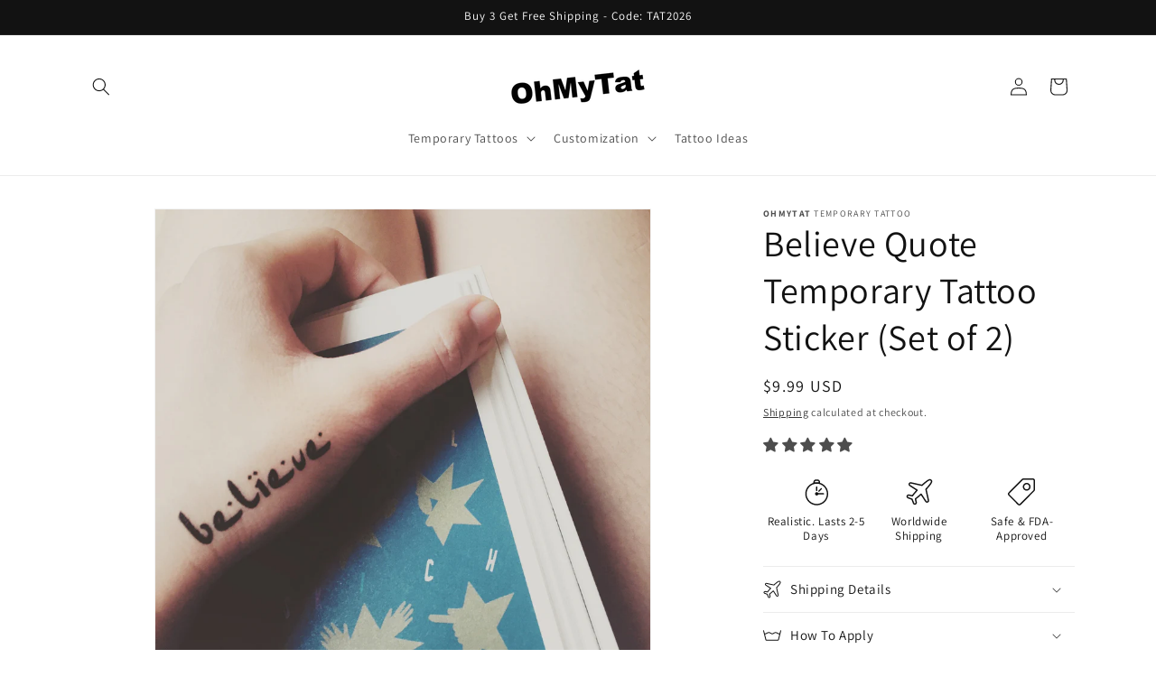

--- FILE ---
content_type: text/html; charset=utf-8
request_url: https://www.google.com/recaptcha/api2/aframe
body_size: 268
content:
<!DOCTYPE HTML><html><head><meta http-equiv="content-type" content="text/html; charset=UTF-8"></head><body><script nonce="MHD30mF0JjliW3I4kL1iWg">/** Anti-fraud and anti-abuse applications only. See google.com/recaptcha */ try{var clients={'sodar':'https://pagead2.googlesyndication.com/pagead/sodar?'};window.addEventListener("message",function(a){try{if(a.source===window.parent){var b=JSON.parse(a.data);var c=clients[b['id']];if(c){var d=document.createElement('img');d.src=c+b['params']+'&rc='+(localStorage.getItem("rc::a")?sessionStorage.getItem("rc::b"):"");window.document.body.appendChild(d);sessionStorage.setItem("rc::e",parseInt(sessionStorage.getItem("rc::e")||0)+1);localStorage.setItem("rc::h",'1769298282148');}}}catch(b){}});window.parent.postMessage("_grecaptcha_ready", "*");}catch(b){}</script></body></html>